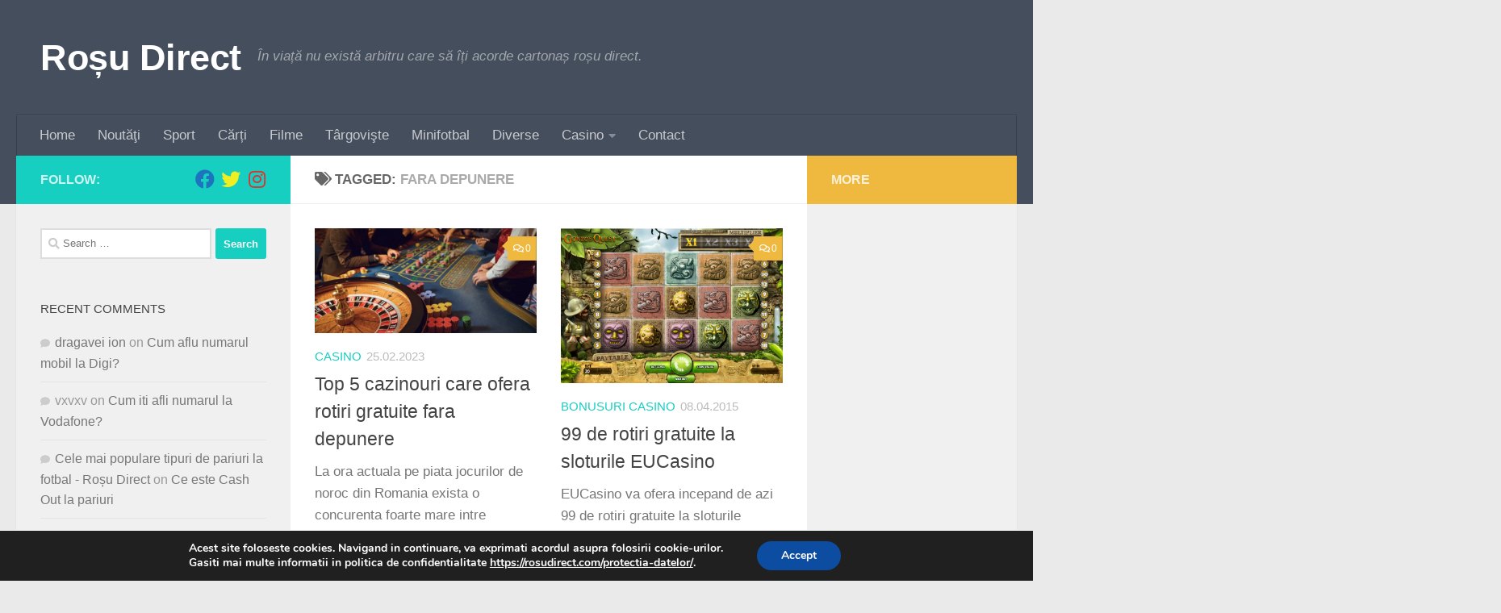

--- FILE ---
content_type: text/html; charset=UTF-8
request_url: https://rosudirect.com/tag/fara-depunere/
body_size: 15712
content:
<!DOCTYPE html>
<html class="no-js" lang="en-US">
<head>
  <meta charset="UTF-8">
  <meta name="viewport" content="width=device-width, initial-scale=1.0">
  <link rel="profile" href="https://gmpg.org/xfn/11" />
  <link rel="pingback" href="https://rosudirect.com/xmlrpc.php">

  <meta name='robots' content='index, follow, max-image-preview:large, max-snippet:-1, max-video-preview:-1' />
	<style>img:is([sizes="auto" i], [sizes^="auto," i]) { contain-intrinsic-size: 3000px 1500px }</style>
	<script>document.documentElement.className = document.documentElement.className.replace("no-js","js");</script>

	<!-- This site is optimized with the Yoast SEO plugin v20.13 - https://yoast.com/wordpress/plugins/seo/ -->
	<title>fara depunere - Roșu Direct</title>
	<link rel="canonical" href="https://rosudirect.com/tag/fara-depunere/" />
	<script type="application/ld+json" class="yoast-schema-graph">{"@context":"https://schema.org","@graph":[{"@type":"CollectionPage","@id":"https://rosudirect.com/tag/fara-depunere/","url":"https://rosudirect.com/tag/fara-depunere/","name":"fara depunere - Roșu Direct","isPartOf":{"@id":"https://rosudirect.com/#website"},"primaryImageOfPage":{"@id":"https://rosudirect.com/tag/fara-depunere/#primaryimage"},"image":{"@id":"https://rosudirect.com/tag/fara-depunere/#primaryimage"},"thumbnailUrl":"https://rosudirect.com/wp-content/uploads/2023/02/ruleta.jpg","breadcrumb":{"@id":"https://rosudirect.com/tag/fara-depunere/#breadcrumb"},"inLanguage":"en-US"},{"@type":"ImageObject","inLanguage":"en-US","@id":"https://rosudirect.com/tag/fara-depunere/#primaryimage","url":"https://rosudirect.com/wp-content/uploads/2023/02/ruleta.jpg","contentUrl":"https://rosudirect.com/wp-content/uploads/2023/02/ruleta.jpg","width":800,"height":497,"caption":"ruleta"},{"@type":"BreadcrumbList","@id":"https://rosudirect.com/tag/fara-depunere/#breadcrumb","itemListElement":[{"@type":"ListItem","position":1,"name":"Home","item":"https://rosudirect.com/"},{"@type":"ListItem","position":2,"name":"fara depunere"}]},{"@type":"WebSite","@id":"https://rosudirect.com/#website","url":"https://rosudirect.com/","name":"Roșu Direct","description":"În viață nu există arbitru care să îți acorde cartonaș roșu direct.","publisher":{"@id":"https://rosudirect.com/#/schema/person/e9ffba9cdcbf667afc5db2434822472a"},"potentialAction":[{"@type":"SearchAction","target":{"@type":"EntryPoint","urlTemplate":"https://rosudirect.com/?s={search_term_string}"},"query-input":"required name=search_term_string"}],"inLanguage":"en-US"},{"@type":["Person","Organization"],"@id":"https://rosudirect.com/#/schema/person/e9ffba9cdcbf667afc5db2434822472a","name":"Mike","image":{"@type":"ImageObject","inLanguage":"en-US","@id":"https://rosudirect.com/#/schema/person/image/","url":"https://secure.gravatar.com/avatar/ebc52caa88c2a5a8e542d3827939236ffd2499e1756c2afd1fc165bc6a58d67d?s=96&d=mm&r=x","contentUrl":"https://secure.gravatar.com/avatar/ebc52caa88c2a5a8e542d3827939236ffd2499e1756c2afd1fc165bc6a58d67d?s=96&d=mm&r=x","caption":"Mike"},"logo":{"@id":"https://rosudirect.com/#/schema/person/image/"},"sameAs":["https://rosudirect.com"]}]}</script>
	<!-- / Yoast SEO plugin. -->


<link rel="alternate" type="application/rss+xml" title="Roșu Direct &raquo; Feed" href="https://rosudirect.com/feed/" />
<link rel="alternate" type="application/rss+xml" title="Roșu Direct &raquo; Comments Feed" href="https://rosudirect.com/comments/feed/" />
<link rel="alternate" type="application/rss+xml" title="Roșu Direct &raquo; fara depunere Tag Feed" href="https://rosudirect.com/tag/fara-depunere/feed/" />
		<!-- This site uses the Google Analytics by MonsterInsights plugin v9.6.1 - Using Analytics tracking - https://www.monsterinsights.com/ -->
							<script src="//www.googletagmanager.com/gtag/js?id=G-Q1MG054KDW"  data-cfasync="false" data-wpfc-render="false" async></script>
			<script data-cfasync="false" data-wpfc-render="false">
				var mi_version = '9.6.1';
				var mi_track_user = true;
				var mi_no_track_reason = '';
								var MonsterInsightsDefaultLocations = {"page_location":"https:\/\/rosudirect.com\/tag\/fara-depunere\/"};
								if ( typeof MonsterInsightsPrivacyGuardFilter === 'function' ) {
					var MonsterInsightsLocations = (typeof MonsterInsightsExcludeQuery === 'object') ? MonsterInsightsPrivacyGuardFilter( MonsterInsightsExcludeQuery ) : MonsterInsightsPrivacyGuardFilter( MonsterInsightsDefaultLocations );
				} else {
					var MonsterInsightsLocations = (typeof MonsterInsightsExcludeQuery === 'object') ? MonsterInsightsExcludeQuery : MonsterInsightsDefaultLocations;
				}

								var disableStrs = [
										'ga-disable-G-Q1MG054KDW',
									];

				/* Function to detect opted out users */
				function __gtagTrackerIsOptedOut() {
					for (var index = 0; index < disableStrs.length; index++) {
						if (document.cookie.indexOf(disableStrs[index] + '=true') > -1) {
							return true;
						}
					}

					return false;
				}

				/* Disable tracking if the opt-out cookie exists. */
				if (__gtagTrackerIsOptedOut()) {
					for (var index = 0; index < disableStrs.length; index++) {
						window[disableStrs[index]] = true;
					}
				}

				/* Opt-out function */
				function __gtagTrackerOptout() {
					for (var index = 0; index < disableStrs.length; index++) {
						document.cookie = disableStrs[index] + '=true; expires=Thu, 31 Dec 2099 23:59:59 UTC; path=/';
						window[disableStrs[index]] = true;
					}
				}

				if ('undefined' === typeof gaOptout) {
					function gaOptout() {
						__gtagTrackerOptout();
					}
				}
								window.dataLayer = window.dataLayer || [];

				window.MonsterInsightsDualTracker = {
					helpers: {},
					trackers: {},
				};
				if (mi_track_user) {
					function __gtagDataLayer() {
						dataLayer.push(arguments);
					}

					function __gtagTracker(type, name, parameters) {
						if (!parameters) {
							parameters = {};
						}

						if (parameters.send_to) {
							__gtagDataLayer.apply(null, arguments);
							return;
						}

						if (type === 'event') {
														parameters.send_to = monsterinsights_frontend.v4_id;
							var hookName = name;
							if (typeof parameters['event_category'] !== 'undefined') {
								hookName = parameters['event_category'] + ':' + name;
							}

							if (typeof MonsterInsightsDualTracker.trackers[hookName] !== 'undefined') {
								MonsterInsightsDualTracker.trackers[hookName](parameters);
							} else {
								__gtagDataLayer('event', name, parameters);
							}
							
						} else {
							__gtagDataLayer.apply(null, arguments);
						}
					}

					__gtagTracker('js', new Date());
					__gtagTracker('set', {
						'developer_id.dZGIzZG': true,
											});
					if ( MonsterInsightsLocations.page_location ) {
						__gtagTracker('set', MonsterInsightsLocations);
					}
										__gtagTracker('config', 'G-Q1MG054KDW', {"forceSSL":"true"} );
															window.gtag = __gtagTracker;										(function () {
						/* https://developers.google.com/analytics/devguides/collection/analyticsjs/ */
						/* ga and __gaTracker compatibility shim. */
						var noopfn = function () {
							return null;
						};
						var newtracker = function () {
							return new Tracker();
						};
						var Tracker = function () {
							return null;
						};
						var p = Tracker.prototype;
						p.get = noopfn;
						p.set = noopfn;
						p.send = function () {
							var args = Array.prototype.slice.call(arguments);
							args.unshift('send');
							__gaTracker.apply(null, args);
						};
						var __gaTracker = function () {
							var len = arguments.length;
							if (len === 0) {
								return;
							}
							var f = arguments[len - 1];
							if (typeof f !== 'object' || f === null || typeof f.hitCallback !== 'function') {
								if ('send' === arguments[0]) {
									var hitConverted, hitObject = false, action;
									if ('event' === arguments[1]) {
										if ('undefined' !== typeof arguments[3]) {
											hitObject = {
												'eventAction': arguments[3],
												'eventCategory': arguments[2],
												'eventLabel': arguments[4],
												'value': arguments[5] ? arguments[5] : 1,
											}
										}
									}
									if ('pageview' === arguments[1]) {
										if ('undefined' !== typeof arguments[2]) {
											hitObject = {
												'eventAction': 'page_view',
												'page_path': arguments[2],
											}
										}
									}
									if (typeof arguments[2] === 'object') {
										hitObject = arguments[2];
									}
									if (typeof arguments[5] === 'object') {
										Object.assign(hitObject, arguments[5]);
									}
									if ('undefined' !== typeof arguments[1].hitType) {
										hitObject = arguments[1];
										if ('pageview' === hitObject.hitType) {
											hitObject.eventAction = 'page_view';
										}
									}
									if (hitObject) {
										action = 'timing' === arguments[1].hitType ? 'timing_complete' : hitObject.eventAction;
										hitConverted = mapArgs(hitObject);
										__gtagTracker('event', action, hitConverted);
									}
								}
								return;
							}

							function mapArgs(args) {
								var arg, hit = {};
								var gaMap = {
									'eventCategory': 'event_category',
									'eventAction': 'event_action',
									'eventLabel': 'event_label',
									'eventValue': 'event_value',
									'nonInteraction': 'non_interaction',
									'timingCategory': 'event_category',
									'timingVar': 'name',
									'timingValue': 'value',
									'timingLabel': 'event_label',
									'page': 'page_path',
									'location': 'page_location',
									'title': 'page_title',
									'referrer' : 'page_referrer',
								};
								for (arg in args) {
																		if (!(!args.hasOwnProperty(arg) || !gaMap.hasOwnProperty(arg))) {
										hit[gaMap[arg]] = args[arg];
									} else {
										hit[arg] = args[arg];
									}
								}
								return hit;
							}

							try {
								f.hitCallback();
							} catch (ex) {
							}
						};
						__gaTracker.create = newtracker;
						__gaTracker.getByName = newtracker;
						__gaTracker.getAll = function () {
							return [];
						};
						__gaTracker.remove = noopfn;
						__gaTracker.loaded = true;
						window['__gaTracker'] = __gaTracker;
					})();
									} else {
										console.log("");
					(function () {
						function __gtagTracker() {
							return null;
						}

						window['__gtagTracker'] = __gtagTracker;
						window['gtag'] = __gtagTracker;
					})();
									}
			</script>
				<!-- / Google Analytics by MonsterInsights -->
		<script>
window._wpemojiSettings = {"baseUrl":"https:\/\/s.w.org\/images\/core\/emoji\/16.0.1\/72x72\/","ext":".png","svgUrl":"https:\/\/s.w.org\/images\/core\/emoji\/16.0.1\/svg\/","svgExt":".svg","source":{"concatemoji":"https:\/\/rosudirect.com\/wp-includes\/js\/wp-emoji-release.min.js?ver=6.8.3"}};
/*! This file is auto-generated */
!function(s,n){var o,i,e;function c(e){try{var t={supportTests:e,timestamp:(new Date).valueOf()};sessionStorage.setItem(o,JSON.stringify(t))}catch(e){}}function p(e,t,n){e.clearRect(0,0,e.canvas.width,e.canvas.height),e.fillText(t,0,0);var t=new Uint32Array(e.getImageData(0,0,e.canvas.width,e.canvas.height).data),a=(e.clearRect(0,0,e.canvas.width,e.canvas.height),e.fillText(n,0,0),new Uint32Array(e.getImageData(0,0,e.canvas.width,e.canvas.height).data));return t.every(function(e,t){return e===a[t]})}function u(e,t){e.clearRect(0,0,e.canvas.width,e.canvas.height),e.fillText(t,0,0);for(var n=e.getImageData(16,16,1,1),a=0;a<n.data.length;a++)if(0!==n.data[a])return!1;return!0}function f(e,t,n,a){switch(t){case"flag":return n(e,"\ud83c\udff3\ufe0f\u200d\u26a7\ufe0f","\ud83c\udff3\ufe0f\u200b\u26a7\ufe0f")?!1:!n(e,"\ud83c\udde8\ud83c\uddf6","\ud83c\udde8\u200b\ud83c\uddf6")&&!n(e,"\ud83c\udff4\udb40\udc67\udb40\udc62\udb40\udc65\udb40\udc6e\udb40\udc67\udb40\udc7f","\ud83c\udff4\u200b\udb40\udc67\u200b\udb40\udc62\u200b\udb40\udc65\u200b\udb40\udc6e\u200b\udb40\udc67\u200b\udb40\udc7f");case"emoji":return!a(e,"\ud83e\udedf")}return!1}function g(e,t,n,a){var r="undefined"!=typeof WorkerGlobalScope&&self instanceof WorkerGlobalScope?new OffscreenCanvas(300,150):s.createElement("canvas"),o=r.getContext("2d",{willReadFrequently:!0}),i=(o.textBaseline="top",o.font="600 32px Arial",{});return e.forEach(function(e){i[e]=t(o,e,n,a)}),i}function t(e){var t=s.createElement("script");t.src=e,t.defer=!0,s.head.appendChild(t)}"undefined"!=typeof Promise&&(o="wpEmojiSettingsSupports",i=["flag","emoji"],n.supports={everything:!0,everythingExceptFlag:!0},e=new Promise(function(e){s.addEventListener("DOMContentLoaded",e,{once:!0})}),new Promise(function(t){var n=function(){try{var e=JSON.parse(sessionStorage.getItem(o));if("object"==typeof e&&"number"==typeof e.timestamp&&(new Date).valueOf()<e.timestamp+604800&&"object"==typeof e.supportTests)return e.supportTests}catch(e){}return null}();if(!n){if("undefined"!=typeof Worker&&"undefined"!=typeof OffscreenCanvas&&"undefined"!=typeof URL&&URL.createObjectURL&&"undefined"!=typeof Blob)try{var e="postMessage("+g.toString()+"("+[JSON.stringify(i),f.toString(),p.toString(),u.toString()].join(",")+"));",a=new Blob([e],{type:"text/javascript"}),r=new Worker(URL.createObjectURL(a),{name:"wpTestEmojiSupports"});return void(r.onmessage=function(e){c(n=e.data),r.terminate(),t(n)})}catch(e){}c(n=g(i,f,p,u))}t(n)}).then(function(e){for(var t in e)n.supports[t]=e[t],n.supports.everything=n.supports.everything&&n.supports[t],"flag"!==t&&(n.supports.everythingExceptFlag=n.supports.everythingExceptFlag&&n.supports[t]);n.supports.everythingExceptFlag=n.supports.everythingExceptFlag&&!n.supports.flag,n.DOMReady=!1,n.readyCallback=function(){n.DOMReady=!0}}).then(function(){return e}).then(function(){var e;n.supports.everything||(n.readyCallback(),(e=n.source||{}).concatemoji?t(e.concatemoji):e.wpemoji&&e.twemoji&&(t(e.twemoji),t(e.wpemoji)))}))}((window,document),window._wpemojiSettings);
</script>
<style id='wp-emoji-styles-inline-css'>

	img.wp-smiley, img.emoji {
		display: inline !important;
		border: none !important;
		box-shadow: none !important;
		height: 1em !important;
		width: 1em !important;
		margin: 0 0.07em !important;
		vertical-align: -0.1em !important;
		background: none !important;
		padding: 0 !important;
	}
</style>
<link rel='stylesheet' id='wp-block-library-css' href='https://rosudirect.com/wp-includes/css/dist/block-library/style.min.css?ver=6.8.3' media='all' />
<style id='classic-theme-styles-inline-css'>
/*! This file is auto-generated */
.wp-block-button__link{color:#fff;background-color:#32373c;border-radius:9999px;box-shadow:none;text-decoration:none;padding:calc(.667em + 2px) calc(1.333em + 2px);font-size:1.125em}.wp-block-file__button{background:#32373c;color:#fff;text-decoration:none}
</style>
<style id='global-styles-inline-css'>
:root{--wp--preset--aspect-ratio--square: 1;--wp--preset--aspect-ratio--4-3: 4/3;--wp--preset--aspect-ratio--3-4: 3/4;--wp--preset--aspect-ratio--3-2: 3/2;--wp--preset--aspect-ratio--2-3: 2/3;--wp--preset--aspect-ratio--16-9: 16/9;--wp--preset--aspect-ratio--9-16: 9/16;--wp--preset--color--black: #000000;--wp--preset--color--cyan-bluish-gray: #abb8c3;--wp--preset--color--white: #ffffff;--wp--preset--color--pale-pink: #f78da7;--wp--preset--color--vivid-red: #cf2e2e;--wp--preset--color--luminous-vivid-orange: #ff6900;--wp--preset--color--luminous-vivid-amber: #fcb900;--wp--preset--color--light-green-cyan: #7bdcb5;--wp--preset--color--vivid-green-cyan: #00d084;--wp--preset--color--pale-cyan-blue: #8ed1fc;--wp--preset--color--vivid-cyan-blue: #0693e3;--wp--preset--color--vivid-purple: #9b51e0;--wp--preset--gradient--vivid-cyan-blue-to-vivid-purple: linear-gradient(135deg,rgba(6,147,227,1) 0%,rgb(155,81,224) 100%);--wp--preset--gradient--light-green-cyan-to-vivid-green-cyan: linear-gradient(135deg,rgb(122,220,180) 0%,rgb(0,208,130) 100%);--wp--preset--gradient--luminous-vivid-amber-to-luminous-vivid-orange: linear-gradient(135deg,rgba(252,185,0,1) 0%,rgba(255,105,0,1) 100%);--wp--preset--gradient--luminous-vivid-orange-to-vivid-red: linear-gradient(135deg,rgba(255,105,0,1) 0%,rgb(207,46,46) 100%);--wp--preset--gradient--very-light-gray-to-cyan-bluish-gray: linear-gradient(135deg,rgb(238,238,238) 0%,rgb(169,184,195) 100%);--wp--preset--gradient--cool-to-warm-spectrum: linear-gradient(135deg,rgb(74,234,220) 0%,rgb(151,120,209) 20%,rgb(207,42,186) 40%,rgb(238,44,130) 60%,rgb(251,105,98) 80%,rgb(254,248,76) 100%);--wp--preset--gradient--blush-light-purple: linear-gradient(135deg,rgb(255,206,236) 0%,rgb(152,150,240) 100%);--wp--preset--gradient--blush-bordeaux: linear-gradient(135deg,rgb(254,205,165) 0%,rgb(254,45,45) 50%,rgb(107,0,62) 100%);--wp--preset--gradient--luminous-dusk: linear-gradient(135deg,rgb(255,203,112) 0%,rgb(199,81,192) 50%,rgb(65,88,208) 100%);--wp--preset--gradient--pale-ocean: linear-gradient(135deg,rgb(255,245,203) 0%,rgb(182,227,212) 50%,rgb(51,167,181) 100%);--wp--preset--gradient--electric-grass: linear-gradient(135deg,rgb(202,248,128) 0%,rgb(113,206,126) 100%);--wp--preset--gradient--midnight: linear-gradient(135deg,rgb(2,3,129) 0%,rgb(40,116,252) 100%);--wp--preset--font-size--small: 13px;--wp--preset--font-size--medium: 20px;--wp--preset--font-size--large: 36px;--wp--preset--font-size--x-large: 42px;--wp--preset--spacing--20: 0.44rem;--wp--preset--spacing--30: 0.67rem;--wp--preset--spacing--40: 1rem;--wp--preset--spacing--50: 1.5rem;--wp--preset--spacing--60: 2.25rem;--wp--preset--spacing--70: 3.38rem;--wp--preset--spacing--80: 5.06rem;--wp--preset--shadow--natural: 6px 6px 9px rgba(0, 0, 0, 0.2);--wp--preset--shadow--deep: 12px 12px 50px rgba(0, 0, 0, 0.4);--wp--preset--shadow--sharp: 6px 6px 0px rgba(0, 0, 0, 0.2);--wp--preset--shadow--outlined: 6px 6px 0px -3px rgba(255, 255, 255, 1), 6px 6px rgba(0, 0, 0, 1);--wp--preset--shadow--crisp: 6px 6px 0px rgba(0, 0, 0, 1);}:where(.is-layout-flex){gap: 0.5em;}:where(.is-layout-grid){gap: 0.5em;}body .is-layout-flex{display: flex;}.is-layout-flex{flex-wrap: wrap;align-items: center;}.is-layout-flex > :is(*, div){margin: 0;}body .is-layout-grid{display: grid;}.is-layout-grid > :is(*, div){margin: 0;}:where(.wp-block-columns.is-layout-flex){gap: 2em;}:where(.wp-block-columns.is-layout-grid){gap: 2em;}:where(.wp-block-post-template.is-layout-flex){gap: 1.25em;}:where(.wp-block-post-template.is-layout-grid){gap: 1.25em;}.has-black-color{color: var(--wp--preset--color--black) !important;}.has-cyan-bluish-gray-color{color: var(--wp--preset--color--cyan-bluish-gray) !important;}.has-white-color{color: var(--wp--preset--color--white) !important;}.has-pale-pink-color{color: var(--wp--preset--color--pale-pink) !important;}.has-vivid-red-color{color: var(--wp--preset--color--vivid-red) !important;}.has-luminous-vivid-orange-color{color: var(--wp--preset--color--luminous-vivid-orange) !important;}.has-luminous-vivid-amber-color{color: var(--wp--preset--color--luminous-vivid-amber) !important;}.has-light-green-cyan-color{color: var(--wp--preset--color--light-green-cyan) !important;}.has-vivid-green-cyan-color{color: var(--wp--preset--color--vivid-green-cyan) !important;}.has-pale-cyan-blue-color{color: var(--wp--preset--color--pale-cyan-blue) !important;}.has-vivid-cyan-blue-color{color: var(--wp--preset--color--vivid-cyan-blue) !important;}.has-vivid-purple-color{color: var(--wp--preset--color--vivid-purple) !important;}.has-black-background-color{background-color: var(--wp--preset--color--black) !important;}.has-cyan-bluish-gray-background-color{background-color: var(--wp--preset--color--cyan-bluish-gray) !important;}.has-white-background-color{background-color: var(--wp--preset--color--white) !important;}.has-pale-pink-background-color{background-color: var(--wp--preset--color--pale-pink) !important;}.has-vivid-red-background-color{background-color: var(--wp--preset--color--vivid-red) !important;}.has-luminous-vivid-orange-background-color{background-color: var(--wp--preset--color--luminous-vivid-orange) !important;}.has-luminous-vivid-amber-background-color{background-color: var(--wp--preset--color--luminous-vivid-amber) !important;}.has-light-green-cyan-background-color{background-color: var(--wp--preset--color--light-green-cyan) !important;}.has-vivid-green-cyan-background-color{background-color: var(--wp--preset--color--vivid-green-cyan) !important;}.has-pale-cyan-blue-background-color{background-color: var(--wp--preset--color--pale-cyan-blue) !important;}.has-vivid-cyan-blue-background-color{background-color: var(--wp--preset--color--vivid-cyan-blue) !important;}.has-vivid-purple-background-color{background-color: var(--wp--preset--color--vivid-purple) !important;}.has-black-border-color{border-color: var(--wp--preset--color--black) !important;}.has-cyan-bluish-gray-border-color{border-color: var(--wp--preset--color--cyan-bluish-gray) !important;}.has-white-border-color{border-color: var(--wp--preset--color--white) !important;}.has-pale-pink-border-color{border-color: var(--wp--preset--color--pale-pink) !important;}.has-vivid-red-border-color{border-color: var(--wp--preset--color--vivid-red) !important;}.has-luminous-vivid-orange-border-color{border-color: var(--wp--preset--color--luminous-vivid-orange) !important;}.has-luminous-vivid-amber-border-color{border-color: var(--wp--preset--color--luminous-vivid-amber) !important;}.has-light-green-cyan-border-color{border-color: var(--wp--preset--color--light-green-cyan) !important;}.has-vivid-green-cyan-border-color{border-color: var(--wp--preset--color--vivid-green-cyan) !important;}.has-pale-cyan-blue-border-color{border-color: var(--wp--preset--color--pale-cyan-blue) !important;}.has-vivid-cyan-blue-border-color{border-color: var(--wp--preset--color--vivid-cyan-blue) !important;}.has-vivid-purple-border-color{border-color: var(--wp--preset--color--vivid-purple) !important;}.has-vivid-cyan-blue-to-vivid-purple-gradient-background{background: var(--wp--preset--gradient--vivid-cyan-blue-to-vivid-purple) !important;}.has-light-green-cyan-to-vivid-green-cyan-gradient-background{background: var(--wp--preset--gradient--light-green-cyan-to-vivid-green-cyan) !important;}.has-luminous-vivid-amber-to-luminous-vivid-orange-gradient-background{background: var(--wp--preset--gradient--luminous-vivid-amber-to-luminous-vivid-orange) !important;}.has-luminous-vivid-orange-to-vivid-red-gradient-background{background: var(--wp--preset--gradient--luminous-vivid-orange-to-vivid-red) !important;}.has-very-light-gray-to-cyan-bluish-gray-gradient-background{background: var(--wp--preset--gradient--very-light-gray-to-cyan-bluish-gray) !important;}.has-cool-to-warm-spectrum-gradient-background{background: var(--wp--preset--gradient--cool-to-warm-spectrum) !important;}.has-blush-light-purple-gradient-background{background: var(--wp--preset--gradient--blush-light-purple) !important;}.has-blush-bordeaux-gradient-background{background: var(--wp--preset--gradient--blush-bordeaux) !important;}.has-luminous-dusk-gradient-background{background: var(--wp--preset--gradient--luminous-dusk) !important;}.has-pale-ocean-gradient-background{background: var(--wp--preset--gradient--pale-ocean) !important;}.has-electric-grass-gradient-background{background: var(--wp--preset--gradient--electric-grass) !important;}.has-midnight-gradient-background{background: var(--wp--preset--gradient--midnight) !important;}.has-small-font-size{font-size: var(--wp--preset--font-size--small) !important;}.has-medium-font-size{font-size: var(--wp--preset--font-size--medium) !important;}.has-large-font-size{font-size: var(--wp--preset--font-size--large) !important;}.has-x-large-font-size{font-size: var(--wp--preset--font-size--x-large) !important;}
:where(.wp-block-post-template.is-layout-flex){gap: 1.25em;}:where(.wp-block-post-template.is-layout-grid){gap: 1.25em;}
:where(.wp-block-columns.is-layout-flex){gap: 2em;}:where(.wp-block-columns.is-layout-grid){gap: 2em;}
:root :where(.wp-block-pullquote){font-size: 1.5em;line-height: 1.6;}
</style>
<link rel='stylesheet' id='crp-style-rounded-thumbs-css' href='https://rosudirect.com/wp-content/plugins/contextual-related-posts/css/rounded-thumbs.min.css?ver=4.0.3' media='all' />
<style id='crp-style-rounded-thumbs-inline-css'>

			.crp_related.crp-rounded-thumbs a {
				width: 150px;
                height: 150px;
				text-decoration: none;
			}
			.crp_related.crp-rounded-thumbs img {
				max-width: 150px;
				margin: auto;
			}
			.crp_related.crp-rounded-thumbs .crp_title {
				width: 100%;
			}
			
</style>
<link rel='stylesheet' id='hueman-main-style-css' href='https://rosudirect.com/wp-content/themes/hueman/assets/front/css/main.min.css?ver=3.7.27' media='all' />
<style id='hueman-main-style-inline-css'>
body { font-family:Arial, sans-serif;font-size:1.06rem }@media only screen and (min-width: 720px) {
        .nav > li { font-size:1.06rem; }
      }.is-scrolled #header #nav-mobile { background-color: #454e5c; background-color: rgba(69,78,92,0.90) }body { background-color: #eaeaea; }
</style>
<link rel='stylesheet' id='hueman-font-awesome-css' href='https://rosudirect.com/wp-content/themes/hueman/assets/front/css/font-awesome.min.css?ver=3.7.27' media='all' />
<style id='akismet-widget-style-inline-css'>

			.a-stats {
				--akismet-color-mid-green: #357b49;
				--akismet-color-white: #fff;
				--akismet-color-light-grey: #f6f7f7;

				max-width: 350px;
				width: auto;
			}

			.a-stats * {
				all: unset;
				box-sizing: border-box;
			}

			.a-stats strong {
				font-weight: 600;
			}

			.a-stats a.a-stats__link,
			.a-stats a.a-stats__link:visited,
			.a-stats a.a-stats__link:active {
				background: var(--akismet-color-mid-green);
				border: none;
				box-shadow: none;
				border-radius: 8px;
				color: var(--akismet-color-white);
				cursor: pointer;
				display: block;
				font-family: -apple-system, BlinkMacSystemFont, 'Segoe UI', 'Roboto', 'Oxygen-Sans', 'Ubuntu', 'Cantarell', 'Helvetica Neue', sans-serif;
				font-weight: 500;
				padding: 12px;
				text-align: center;
				text-decoration: none;
				transition: all 0.2s ease;
			}

			/* Extra specificity to deal with TwentyTwentyOne focus style */
			.widget .a-stats a.a-stats__link:focus {
				background: var(--akismet-color-mid-green);
				color: var(--akismet-color-white);
				text-decoration: none;
			}

			.a-stats a.a-stats__link:hover {
				filter: brightness(110%);
				box-shadow: 0 4px 12px rgba(0, 0, 0, 0.06), 0 0 2px rgba(0, 0, 0, 0.16);
			}

			.a-stats .count {
				color: var(--akismet-color-white);
				display: block;
				font-size: 1.5em;
				line-height: 1.4;
				padding: 0 13px;
				white-space: nowrap;
			}
		
</style>
<link rel='stylesheet' id='moove_gdpr_frontend-css' href='https://rosudirect.com/wp-content/plugins/gdpr-cookie-compliance/dist/styles/gdpr-main.css?ver=4.16.1' media='all' />
<style id='moove_gdpr_frontend-inline-css'>
#moove_gdpr_cookie_modal,#moove_gdpr_cookie_info_bar,.gdpr_cookie_settings_shortcode_content{font-family:Nunito,sans-serif}#moove_gdpr_save_popup_settings_button{background-color:#373737;color:#fff}#moove_gdpr_save_popup_settings_button:hover{background-color:#000}#moove_gdpr_cookie_info_bar .moove-gdpr-info-bar-container .moove-gdpr-info-bar-content a.mgbutton,#moove_gdpr_cookie_info_bar .moove-gdpr-info-bar-container .moove-gdpr-info-bar-content button.mgbutton{background-color:#0c4da2}#moove_gdpr_cookie_modal .moove-gdpr-modal-content .moove-gdpr-modal-footer-content .moove-gdpr-button-holder a.mgbutton,#moove_gdpr_cookie_modal .moove-gdpr-modal-content .moove-gdpr-modal-footer-content .moove-gdpr-button-holder button.mgbutton,.gdpr_cookie_settings_shortcode_content .gdpr-shr-button.button-green{background-color:#0c4da2;border-color:#0c4da2}#moove_gdpr_cookie_modal .moove-gdpr-modal-content .moove-gdpr-modal-footer-content .moove-gdpr-button-holder a.mgbutton:hover,#moove_gdpr_cookie_modal .moove-gdpr-modal-content .moove-gdpr-modal-footer-content .moove-gdpr-button-holder button.mgbutton:hover,.gdpr_cookie_settings_shortcode_content .gdpr-shr-button.button-green:hover{background-color:#fff;color:#0c4da2}#moove_gdpr_cookie_modal .moove-gdpr-modal-content .moove-gdpr-modal-close i,#moove_gdpr_cookie_modal .moove-gdpr-modal-content .moove-gdpr-modal-close span.gdpr-icon{background-color:#0c4da2;border:1px solid #0c4da2}#moove_gdpr_cookie_info_bar span.change-settings-button.focus-g,#moove_gdpr_cookie_info_bar span.change-settings-button:focus,#moove_gdpr_cookie_info_bar button.change-settings-button.focus-g,#moove_gdpr_cookie_info_bar button.change-settings-button:focus{-webkit-box-shadow:0 0 1px 3px #0c4da2;-moz-box-shadow:0 0 1px 3px #0c4da2;box-shadow:0 0 1px 3px #0c4da2}#moove_gdpr_cookie_modal .moove-gdpr-modal-content .moove-gdpr-modal-close i:hover,#moove_gdpr_cookie_modal .moove-gdpr-modal-content .moove-gdpr-modal-close span.gdpr-icon:hover,#moove_gdpr_cookie_info_bar span[data-href]>u.change-settings-button{color:#0c4da2}#moove_gdpr_cookie_modal .moove-gdpr-modal-content .moove-gdpr-modal-left-content #moove-gdpr-menu li.menu-item-selected a span.gdpr-icon,#moove_gdpr_cookie_modal .moove-gdpr-modal-content .moove-gdpr-modal-left-content #moove-gdpr-menu li.menu-item-selected button span.gdpr-icon{color:inherit}#moove_gdpr_cookie_modal .moove-gdpr-modal-content .moove-gdpr-modal-left-content #moove-gdpr-menu li a span.gdpr-icon,#moove_gdpr_cookie_modal .moove-gdpr-modal-content .moove-gdpr-modal-left-content #moove-gdpr-menu li button span.gdpr-icon{color:inherit}#moove_gdpr_cookie_modal .gdpr-acc-link{line-height:0;font-size:0;color:transparent;position:absolute}#moove_gdpr_cookie_modal .moove-gdpr-modal-content .moove-gdpr-modal-close:hover i,#moove_gdpr_cookie_modal .moove-gdpr-modal-content .moove-gdpr-modal-left-content #moove-gdpr-menu li a,#moove_gdpr_cookie_modal .moove-gdpr-modal-content .moove-gdpr-modal-left-content #moove-gdpr-menu li button,#moove_gdpr_cookie_modal .moove-gdpr-modal-content .moove-gdpr-modal-left-content #moove-gdpr-menu li button i,#moove_gdpr_cookie_modal .moove-gdpr-modal-content .moove-gdpr-modal-left-content #moove-gdpr-menu li a i,#moove_gdpr_cookie_modal .moove-gdpr-modal-content .moove-gdpr-tab-main .moove-gdpr-tab-main-content a:hover,#moove_gdpr_cookie_info_bar.moove-gdpr-dark-scheme .moove-gdpr-info-bar-container .moove-gdpr-info-bar-content a.mgbutton:hover,#moove_gdpr_cookie_info_bar.moove-gdpr-dark-scheme .moove-gdpr-info-bar-container .moove-gdpr-info-bar-content button.mgbutton:hover,#moove_gdpr_cookie_info_bar.moove-gdpr-dark-scheme .moove-gdpr-info-bar-container .moove-gdpr-info-bar-content a:hover,#moove_gdpr_cookie_info_bar.moove-gdpr-dark-scheme .moove-gdpr-info-bar-container .moove-gdpr-info-bar-content button:hover,#moove_gdpr_cookie_info_bar.moove-gdpr-dark-scheme .moove-gdpr-info-bar-container .moove-gdpr-info-bar-content span.change-settings-button:hover,#moove_gdpr_cookie_info_bar.moove-gdpr-dark-scheme .moove-gdpr-info-bar-container .moove-gdpr-info-bar-content button.change-settings-button:hover,#moove_gdpr_cookie_info_bar.moove-gdpr-dark-scheme .moove-gdpr-info-bar-container .moove-gdpr-info-bar-content u.change-settings-button:hover,#moove_gdpr_cookie_info_bar span[data-href]>u.change-settings-button,#moove_gdpr_cookie_info_bar.moove-gdpr-dark-scheme .moove-gdpr-info-bar-container .moove-gdpr-info-bar-content a.mgbutton.focus-g,#moove_gdpr_cookie_info_bar.moove-gdpr-dark-scheme .moove-gdpr-info-bar-container .moove-gdpr-info-bar-content button.mgbutton.focus-g,#moove_gdpr_cookie_info_bar.moove-gdpr-dark-scheme .moove-gdpr-info-bar-container .moove-gdpr-info-bar-content a.focus-g,#moove_gdpr_cookie_info_bar.moove-gdpr-dark-scheme .moove-gdpr-info-bar-container .moove-gdpr-info-bar-content button.focus-g,#moove_gdpr_cookie_info_bar.moove-gdpr-dark-scheme .moove-gdpr-info-bar-container .moove-gdpr-info-bar-content a.mgbutton:focus,#moove_gdpr_cookie_info_bar.moove-gdpr-dark-scheme .moove-gdpr-info-bar-container .moove-gdpr-info-bar-content button.mgbutton:focus,#moove_gdpr_cookie_info_bar.moove-gdpr-dark-scheme .moove-gdpr-info-bar-container .moove-gdpr-info-bar-content a:focus,#moove_gdpr_cookie_info_bar.moove-gdpr-dark-scheme .moove-gdpr-info-bar-container .moove-gdpr-info-bar-content button:focus,#moove_gdpr_cookie_info_bar.moove-gdpr-dark-scheme .moove-gdpr-info-bar-container .moove-gdpr-info-bar-content span.change-settings-button.focus-g,span.change-settings-button:focus,button.change-settings-button.focus-g,button.change-settings-button:focus,#moove_gdpr_cookie_info_bar.moove-gdpr-dark-scheme .moove-gdpr-info-bar-container .moove-gdpr-info-bar-content u.change-settings-button.focus-g,#moove_gdpr_cookie_info_bar.moove-gdpr-dark-scheme .moove-gdpr-info-bar-container .moove-gdpr-info-bar-content u.change-settings-button:focus{color:#0c4da2}#moove_gdpr_cookie_modal .moove-gdpr-branding.focus-g span,#moove_gdpr_cookie_modal .moove-gdpr-modal-content .moove-gdpr-tab-main a.focus-g{color:#0c4da2}#moove_gdpr_cookie_modal.gdpr_lightbox-hide{display:none}
</style>
<script src="https://rosudirect.com/wp-content/plugins/google-analytics-for-wordpress/assets/js/frontend-gtag.min.js?ver=9.6.1" id="monsterinsights-frontend-script-js" async data-wp-strategy="async"></script>
<script data-cfasync="false" data-wpfc-render="false" id='monsterinsights-frontend-script-js-extra'>var monsterinsights_frontend = {"js_events_tracking":"true","download_extensions":"doc,pdf,ppt,zip,xls,docx,pptx,xlsx","inbound_paths":"[]","home_url":"https:\/\/rosudirect.com","hash_tracking":"false","v4_id":"G-Q1MG054KDW"};</script>
<script src="https://rosudirect.com/wp-includes/js/jquery/jquery.min.js?ver=3.7.1" id="jquery-core-js"></script>
<script src="https://rosudirect.com/wp-includes/js/jquery/jquery-migrate.min.js?ver=3.4.1" id="jquery-migrate-js"></script>
<link rel="https://api.w.org/" href="https://rosudirect.com/wp-json/" /><link rel="alternate" title="JSON" type="application/json" href="https://rosudirect.com/wp-json/wp/v2/tags/523" /><link rel="EditURI" type="application/rsd+xml" title="RSD" href="https://rosudirect.com/xmlrpc.php?rsd" />
<meta name="generator" content="WordPress 6.8.3" />
		<script>
			document.documentElement.className = document.documentElement.className.replace('no-js', 'js');
		</script>
				<style>
			.no-js img.lazyload {
				display: none;
			}

			figure.wp-block-image img.lazyloading {
				min-width: 150px;
			}

			.lazyload,
			.lazyloading {
				--smush-placeholder-width: 100px;
				--smush-placeholder-aspect-ratio: 1/1;
				width: var(--smush-placeholder-width) !important;
				aspect-ratio: var(--smush-placeholder-aspect-ratio) !important;
			}

						.lazyload, .lazyloading {
				opacity: 0;
			}

			.lazyloaded {
				opacity: 1;
				transition: opacity 400ms;
				transition-delay: 0ms;
			}

					</style>
		    <link rel="preload" as="font" type="font/woff2" href="https://rosudirect.com/wp-content/themes/hueman/assets/front/webfonts/fa-brands-400.woff2?v=5.15.2" crossorigin="anonymous"/>
    <link rel="preload" as="font" type="font/woff2" href="https://rosudirect.com/wp-content/themes/hueman/assets/front/webfonts/fa-regular-400.woff2?v=5.15.2" crossorigin="anonymous"/>
    <link rel="preload" as="font" type="font/woff2" href="https://rosudirect.com/wp-content/themes/hueman/assets/front/webfonts/fa-solid-900.woff2?v=5.15.2" crossorigin="anonymous"/>
  <!--[if lt IE 9]>
<script src="https://rosudirect.com/wp-content/themes/hueman/assets/front/js/ie/html5shiv-printshiv.min.js"></script>
<script src="https://rosudirect.com/wp-content/themes/hueman/assets/front/js/ie/selectivizr.js"></script>
<![endif]-->
<style>.recentcomments a{display:inline !important;padding:0 !important;margin:0 !important;}</style></head>

<body data-rsssl=1 class="archive tag tag-fara-depunere tag-523 wp-embed-responsive wp-theme-hueman col-3cm full-width header-desktop-sticky header-mobile-sticky hueman-3-7-27 chrome">
<div id="wrapper">
  <a class="screen-reader-text skip-link" href="#content">Skip to content</a>
  
  <header id="header" class="top-menu-mobile-on one-mobile-menu top_menu header-ads-desktop  topbar-transparent no-header-img">
        <nav class="nav-container group mobile-menu mobile-sticky no-menu-assigned" id="nav-mobile" data-menu-id="header-1">
  <div class="mobile-title-logo-in-header"><p class="site-title">                  <a class="custom-logo-link" href="https://rosudirect.com/" rel="home" title="Roșu Direct | Home page">Roșu Direct</a>                </p></div>
        
                    <!-- <div class="ham__navbar-toggler collapsed" aria-expanded="false">
          <div class="ham__navbar-span-wrapper">
            <span class="ham-toggler-menu__span"></span>
          </div>
        </div> -->
        <button class="ham__navbar-toggler-two collapsed" title="Menu" aria-expanded="false">
          <span class="ham__navbar-span-wrapper">
            <span class="line line-1"></span>
            <span class="line line-2"></span>
            <span class="line line-3"></span>
          </span>
        </button>
            
      <div class="nav-text"></div>
      <div class="nav-wrap container">
                  <ul class="nav container-inner group mobile-search">
                            <li>
                  <form role="search" method="get" class="search-form" action="https://rosudirect.com/">
				<label>
					<span class="screen-reader-text">Search for:</span>
					<input type="search" class="search-field" placeholder="Search &hellip;" value="" name="s" />
				</label>
				<input type="submit" class="search-submit" value="Search" />
			</form>                </li>
                      </ul>
                <ul id="menu-meniu" class="nav container-inner group"><li id="menu-item-2260" class="menu-item menu-item-type-custom menu-item-object-custom menu-item-home menu-item-2260"><a href="https://rosudirect.com/">Home</a></li>
<li id="menu-item-2797" class="menu-item menu-item-type-taxonomy menu-item-object-category menu-item-2797"><a href="https://rosudirect.com/noutati/">Noutăţi</a></li>
<li id="menu-item-1178" class="menu-item menu-item-type-taxonomy menu-item-object-category menu-item-1178"><a href="https://rosudirect.com/sport/">Sport</a></li>
<li id="menu-item-3405" class="menu-item menu-item-type-taxonomy menu-item-object-category menu-item-3405"><a href="https://rosudirect.com/carti/">Cărți</a></li>
<li id="menu-item-3298" class="menu-item menu-item-type-taxonomy menu-item-object-category menu-item-3298"><a href="https://rosudirect.com/filme/">Filme</a></li>
<li id="menu-item-3228" class="menu-item menu-item-type-taxonomy menu-item-object-category menu-item-3228"><a href="https://rosudirect.com/targoviste/">Târgovişte</a></li>
<li id="menu-item-3174" class="menu-item menu-item-type-taxonomy menu-item-object-category menu-item-3174"><a href="https://rosudirect.com/minifotbal/">Minifotbal</a></li>
<li id="menu-item-258" class="menu-item menu-item-type-taxonomy menu-item-object-category menu-item-258"><a href="https://rosudirect.com/diverse/">Diverse</a></li>
<li id="menu-item-783" class="menu-item menu-item-type-taxonomy menu-item-object-category menu-item-has-children menu-item-783"><a href="https://rosudirect.com/casino/">Casino</a>
<ul class="sub-menu">
	<li id="menu-item-260" class="menu-item menu-item-type-taxonomy menu-item-object-category menu-item-260"><a href="https://rosudirect.com/poker/">Poker</a></li>
	<li id="menu-item-259" class="menu-item menu-item-type-taxonomy menu-item-object-category menu-item-259"><a href="https://rosudirect.com/pariuri/">Pariuri</a></li>
</ul>
</li>
<li id="menu-item-250" class="menu-item menu-item-type-post_type menu-item-object-page menu-item-250"><a href="https://rosudirect.com/contact/">Contact</a></li>
</ul>      </div>
</nav><!--/#nav-topbar-->  
  
  <div class="container group">
        <div class="container-inner">

                    <div class="group hu-pad central-header-zone">
                  <div class="logo-tagline-group">
                      <p class="site-title">                  <a class="custom-logo-link" href="https://rosudirect.com/" rel="home" title="Roșu Direct | Home page">Roșu Direct</a>                </p>                                                <p class="site-description">În viață nu există arbitru care să îți acorde cartonaș roșu direct.</p>
                                        </div>

                                </div>
      
                <nav class="nav-container group desktop-menu " id="nav-header" data-menu-id="header-2">
    <div class="nav-text"><!-- put your mobile menu text here --></div>

  <div class="nav-wrap container">
        <ul id="menu-meniu-1" class="nav container-inner group"><li class="menu-item menu-item-type-custom menu-item-object-custom menu-item-home menu-item-2260"><a href="https://rosudirect.com/">Home</a></li>
<li class="menu-item menu-item-type-taxonomy menu-item-object-category menu-item-2797"><a href="https://rosudirect.com/noutati/">Noutăţi</a></li>
<li class="menu-item menu-item-type-taxonomy menu-item-object-category menu-item-1178"><a href="https://rosudirect.com/sport/">Sport</a></li>
<li class="menu-item menu-item-type-taxonomy menu-item-object-category menu-item-3405"><a href="https://rosudirect.com/carti/">Cărți</a></li>
<li class="menu-item menu-item-type-taxonomy menu-item-object-category menu-item-3298"><a href="https://rosudirect.com/filme/">Filme</a></li>
<li class="menu-item menu-item-type-taxonomy menu-item-object-category menu-item-3228"><a href="https://rosudirect.com/targoviste/">Târgovişte</a></li>
<li class="menu-item menu-item-type-taxonomy menu-item-object-category menu-item-3174"><a href="https://rosudirect.com/minifotbal/">Minifotbal</a></li>
<li class="menu-item menu-item-type-taxonomy menu-item-object-category menu-item-258"><a href="https://rosudirect.com/diverse/">Diverse</a></li>
<li class="menu-item menu-item-type-taxonomy menu-item-object-category menu-item-has-children menu-item-783"><a href="https://rosudirect.com/casino/">Casino</a>
<ul class="sub-menu">
	<li class="menu-item menu-item-type-taxonomy menu-item-object-category menu-item-260"><a href="https://rosudirect.com/poker/">Poker</a></li>
	<li class="menu-item menu-item-type-taxonomy menu-item-object-category menu-item-259"><a href="https://rosudirect.com/pariuri/">Pariuri</a></li>
</ul>
</li>
<li class="menu-item menu-item-type-post_type menu-item-object-page menu-item-250"><a href="https://rosudirect.com/contact/">Contact</a></li>
</ul>  </div>
</nav><!--/#nav-header-->      
    </div><!--/.container-inner-->
      </div><!--/.container-->

</header><!--/#header-->
  
  <div class="container" id="page">
    <div class="container-inner">
            <div class="main">
        <div class="main-inner group">
          
              <main class="content" id="content">
              <div class="page-title hu-pad group">
          	    		<h1><i class="fas fa-tags"></i>Tagged: <span>fara depunere </span></h1>
    	
    </div><!--/.page-title-->
          <div class="hu-pad group">
            
  <div id="grid-wrapper" class="post-list group">
    <div class="post-row">        <article id="post-4830" class="group grid-item post-4830 post type-post status-publish format-standard has-post-thumbnail hentry category-casino tag-fara-depunere tag-rotiri-gratuite tag-top-5-cazinouri">
	<div class="post-inner post-hover">
      		<div class="post-thumbnail">
  			<a href="https://rosudirect.com/casino/top-5-cazinouri-care-ofera-rotiri-gratuite-fara-depunere/">
            				<img width="720" height="340" src="https://rosudirect.com/wp-content/uploads/2023/02/ruleta-720x340.jpg" class="attachment-thumb-large size-thumb-large wp-post-image" alt="ruleta" decoding="async" fetchpriority="high" srcset="https://rosudirect.com/wp-content/uploads/2023/02/ruleta-720x340.jpg 720w, https://rosudirect.com/wp-content/uploads/2023/02/ruleta-520x245.jpg 520w" sizes="(max-width: 720px) 100vw, 720px" />  				  				  				  			</a>
  			  				<a class="post-comments" href="https://rosudirect.com/casino/top-5-cazinouri-care-ofera-rotiri-gratuite-fara-depunere/#respond"><i class="far fa-comments"></i>0</a>
  			  		</div><!--/.post-thumbnail-->
          		<div class="post-meta group">
          			  <p class="post-category"><a href="https://rosudirect.com/casino/" rel="category tag">casino</a></p>
                  			  <p class="post-date">
  <time class="published updated" datetime="2023-02-25 19:48:19">25.02.2023</time>
</p>

  <p class="post-byline" style="display:none">&nbsp;by    <span class="vcard author">
      <span class="fn"><a href="https://rosudirect.com/author/florin/" title="Posts by Mike" rel="author">Mike</a></span>
    </span> &middot; Published <span class="published">25.02.2023</span>
      </p>
          		</div><!--/.post-meta-->
    		<h2 class="post-title entry-title">
			<a href="https://rosudirect.com/casino/top-5-cazinouri-care-ofera-rotiri-gratuite-fara-depunere/" rel="bookmark">Top 5 cazinouri care ofera rotiri gratuite fara depunere</a>
		</h2><!--/.post-title-->

				<div class="entry excerpt entry-summary">
			<p>La ora actuala pe piata jocurilor de noroc din Romania exista o concurenta foarte mare intre operatorii licentiati de ONJN. Aceasta concurenta a dus si la imbunatatirea ofertelor din partea cazinourilor sau a caselor&#46;&#46;&#46;</p>
		</div><!--/.entry-->
		
	</div><!--/.post-inner-->
</article><!--/.post-->
            <article id="post-1433" class="group grid-item post-1433 post type-post status-publish format-standard has-post-thumbnail hentry category-bonusuri-casino tag-99-rotiri-gratis tag-bonus tag-casino tag-codul tag-depus tag-eucasino tag-fara-depunere tag-gonzos-quest tag-promotie tag-sloturi tag-south-parkreelchaos tag-starburst tag-wow">
	<div class="post-inner post-hover">
      		<div class="post-thumbnail">
  			<a href="https://rosudirect.com/bonusuri-casino/99-de-rotiri-gratuite-la-sloturile-eucasino/">
            				<img width="488" height="340" data-src="https://rosudirect.com/wp-content/uploads/2015/04/Gonzo.png" class="attachment-thumb-large size-thumb-large wp-post-image lazyload" alt="" decoding="async" data-srcset="https://rosudirect.com/wp-content/uploads/2015/04/Gonzo.png 792w, https://rosudirect.com/wp-content/uploads/2015/04/Gonzo-300x209.png 300w" data-sizes="(max-width: 488px) 100vw, 488px" src="[data-uri]" style="--smush-placeholder-width: 488px; --smush-placeholder-aspect-ratio: 488/340;" />  				  				  				  			</a>
  			  				<a class="post-comments" href="https://rosudirect.com/bonusuri-casino/99-de-rotiri-gratuite-la-sloturile-eucasino/#respond"><i class="far fa-comments"></i>0</a>
  			  		</div><!--/.post-thumbnail-->
          		<div class="post-meta group">
          			  <p class="post-category"><a href="https://rosudirect.com/bonusuri-casino/" rel="category tag">Bonusuri Casino</a></p>
                  			  <p class="post-date">
  <time class="published updated" datetime="2015-04-08 18:38:59">08.04.2015</time>
</p>

  <p class="post-byline" style="display:none">&nbsp;by    <span class="vcard author">
      <span class="fn"><a href="https://rosudirect.com/author/florin/" title="Posts by Mike" rel="author">Mike</a></span>
    </span> &middot; Published <span class="published">08.04.2015</span>
     &middot; Last modified <span class="updated">25.06.2018</span>  </p>
          		</div><!--/.post-meta-->
    		<h2 class="post-title entry-title">
			<a href="https://rosudirect.com/bonusuri-casino/99-de-rotiri-gratuite-la-sloturile-eucasino/" rel="bookmark">99 de rotiri gratuite la sloturile EUCasino</a>
		</h2><!--/.post-title-->

				<div class="entry excerpt entry-summary">
			<p>EUCasino va ofera incepand de azi 99 de rotiri gratuite la sloturile StarBurst, Gonzo&#8217;s Quest si South Park:ReelChaos. Daca va deschideti un cont nou fara sa depuneti, primiti 33 de rotiri gratis la slotul&#46;&#46;&#46;</p>
		</div><!--/.entry-->
		
	</div><!--/.post-inner-->
</article><!--/.post-->
    </div>  </div><!--/.post-list-->

<nav class="pagination group">
			<ul class="group">
			<li class="prev left"></li>
			<li class="next right"></li>
		</ul>
	</nav><!--/.pagination-->
          </div><!--/.hu-pad-->
            </main><!--/.content-->
          

	<div class="sidebar s1 collapsed" data-position="left" data-layout="col-3cm" data-sb-id="s1">

		<button class="sidebar-toggle" title="Expand Sidebar"><i class="fas sidebar-toggle-arrows"></i></button>

		<div class="sidebar-content">

			           			<div class="sidebar-top group">
                        <p>Follow:</p>                    <ul class="social-links"><li><a rel="nofollow noopener noreferrer" class="social-tooltip"  title="Follow us on Facebook" aria-label="Follow us on Facebook" href="https://www.facebook.com/rosudirect/" target="_blank"  style="color:#1e73be"><i class="fab fa-facebook"></i></a></li><li><a rel="nofollow noopener noreferrer" class="social-tooltip"  title="Follow us on Twitter" aria-label="Follow us on Twitter" href="https://twitter.com/RosuDirect" target="_blank"  style="color:#eeee22"><i class="fab fa-twitter"></i></a></li><li><a rel="nofollow noopener noreferrer" class="social-tooltip"  title="Follow us on Instagram" aria-label="Follow us on Instagram" href="https://www.instagram.com/florinbanuu/" target="_blank"  style="color:#dd3333"><i class="fab fa-instagram"></i></a></li></ul>  			</div>
			
			
			
			<div id="search-2" class="widget widget_search"><form role="search" method="get" class="search-form" action="https://rosudirect.com/">
				<label>
					<span class="screen-reader-text">Search for:</span>
					<input type="search" class="search-field" placeholder="Search &hellip;" value="" name="s" />
				</label>
				<input type="submit" class="search-submit" value="Search" />
			</form></div><div id="recent-comments-3" class="widget widget_recent_comments"><h3 class="widget-title">Recent Comments</h3><ul id="recentcomments"><li class="recentcomments"><span class="comment-author-link"><a href="http://iondragavei807@gmail.com" class="url" rel="ugc external nofollow">dragavei ion</a></span> on <a href="https://rosudirect.com/noutati/cum-aflu-numarul-mobil-la-digi/#comment-18488">Cum aflu numarul mobil la Digi?</a></li><li class="recentcomments"><span class="comment-author-link">vxvxv</span> on <a href="https://rosudirect.com/diverse/cum-iti-afli-numarul-la-vodafone/#comment-17537">Cum iti afli numarul la Vodafone?</a></li><li class="recentcomments"><span class="comment-author-link"><a href="https://rosudirect.com/pariuri/cele-mai-populare-tipuri-de-pariuri-la-fotbal/" class="url" rel="ugc">Cele mai populare tipuri de pariuri la fotbal - Roșu Direct</a></span> on <a href="https://rosudirect.com/pariuri/ce-este-cash-out-la-pariuri/#comment-17520">Ce este Cash Out la pariuri</a></li><li class="recentcomments"><span class="comment-author-link"><a href="https://rosudirect.com" class="url" rel="ugc">Mike</a></span> on <a href="https://rosudirect.com/diverse/top-10-sfaturi-pentru-empires-and-puzzles/#comment-17519">Top 10 sfaturi pentru Empires and Puzzles</a></li><li class="recentcomments"><span class="comment-author-link">Mosu</span> on <a href="https://rosudirect.com/diverse/top-10-sfaturi-pentru-empires-and-puzzles/#comment-17505">Top 10 sfaturi pentru Empires and Puzzles</a></li></ul></div>
		<div id="recent-posts-2" class="widget widget_recent_entries">
		<h3 class="widget-title">Articole Noi</h3>
		<ul>
											<li>
					<a href="https://rosudirect.com/pariuri/cele-mai-populare-tipuri-de-pariuri-la-fotbal/">Cele mai populare tipuri de pariuri la fotbal</a>
									</li>
											<li>
					<a href="https://rosudirect.com/pariuri/ce-este-cash-out-la-pariuri/">Ce este Cash Out la pariuri</a>
									</li>
											<li>
					<a href="https://rosudirect.com/filme/am-renuntat-la-netflix/">Am renuntat la Netflix</a>
									</li>
											<li>
					<a href="https://rosudirect.com/casino/ce-sunt-bonusurile-oferite-de-casino-descopera-cea-mai-buna-cale-de-a-profita-de-ele/">Ce Sunt Bonusurile Oferite de Casino? Descoperă Cea Mai Bună Cale de a Profita de Ele!</a>
									</li>
											<li>
					<a href="https://rosudirect.com/targoviste/chindia-a-obtinut-o-victorie-importanta-la-mioveni/">Chindia a obtinut o victorie importanta la Mioveni</a>
									</li>
					</ul>

		</div><div id="custom_html-2" class="widget_text widget widget_custom_html"><h3 class="widget-title">Citesc cu placere</h3><div class="textwidget custom-html-widget"><a href="https://ioanaradu.com/">Ioana Radu</a>
<br /><a href="http://betmeister.net/">J BetMeister</a>

<br /><a href="http://cristinalincu.ro/">Cristina Lincu</a>

<br /> <a href="https://www.caietul-cristinei.ro/">Caietul Cristinei</a>

<br /> <a href="https://xbets.ro/ponturi-pariuri/ponturi-fotbal/">Ponturi fotbal</a>

<br /> <a href="https://www.albinutamagica.ro/">Albinuta Magica</a>
<br /><a href="https://www.einstrumente.ro/mori-electrice-cereale">Moara Electrica</a>
<br /><a href="https://www.it-stop.ro/reparatii-laptop/">Reparatii Laptop Bucuresti</a>
</div></div><div id="text-27" class="widget widget_text"><h3 class="widget-title">Politica de confidențialitate</h3>			<div class="textwidget"><p><a href="https://rosudirect.com/protectia-datelor/">Protecția datelor</a></p>
</div>
		</div><div id="text-29" class="widget widget_text">			<div class="textwidget"><p><a href="https://plaja.biz/">Costume de baie</a></p>
</div>
		</div><div id="text-28" class="widget widget_text">			<div class="textwidget"><p><a href="https://www.ledonline.ro/magazin/">LedOnline Magazin Leduri</a></p>
</div>
		</div><div id="archives-2" class="widget widget_archive"><h3 class="widget-title">Arhiva</h3>		<label class="screen-reader-text" for="archives-dropdown-2">Arhiva</label>
		<select id="archives-dropdown-2" name="archive-dropdown">
			
			<option value="">Select Month</option>
				<option value='https://rosudirect.com/2023/08/'> August 2023 </option>
	<option value='https://rosudirect.com/2023/06/'> June 2023 </option>
	<option value='https://rosudirect.com/2023/04/'> April 2023 </option>
	<option value='https://rosudirect.com/2023/02/'> February 2023 </option>
	<option value='https://rosudirect.com/2023/01/'> January 2023 </option>
	<option value='https://rosudirect.com/2022/10/'> October 2022 </option>
	<option value='https://rosudirect.com/2022/08/'> August 2022 </option>
	<option value='https://rosudirect.com/2022/06/'> June 2022 </option>
	<option value='https://rosudirect.com/2022/01/'> January 2022 </option>
	<option value='https://rosudirect.com/2021/11/'> November 2021 </option>
	<option value='https://rosudirect.com/2021/10/'> October 2021 </option>
	<option value='https://rosudirect.com/2021/09/'> September 2021 </option>
	<option value='https://rosudirect.com/2021/08/'> August 2021 </option>
	<option value='https://rosudirect.com/2021/06/'> June 2021 </option>
	<option value='https://rosudirect.com/2021/05/'> May 2021 </option>
	<option value='https://rosudirect.com/2021/04/'> April 2021 </option>
	<option value='https://rosudirect.com/2021/03/'> March 2021 </option>
	<option value='https://rosudirect.com/2021/01/'> January 2021 </option>
	<option value='https://rosudirect.com/2020/12/'> December 2020 </option>
	<option value='https://rosudirect.com/2020/11/'> November 2020 </option>
	<option value='https://rosudirect.com/2020/10/'> October 2020 </option>
	<option value='https://rosudirect.com/2020/09/'> September 2020 </option>
	<option value='https://rosudirect.com/2020/08/'> August 2020 </option>
	<option value='https://rosudirect.com/2020/07/'> July 2020 </option>
	<option value='https://rosudirect.com/2020/06/'> June 2020 </option>
	<option value='https://rosudirect.com/2020/05/'> May 2020 </option>
	<option value='https://rosudirect.com/2020/04/'> April 2020 </option>
	<option value='https://rosudirect.com/2020/03/'> March 2020 </option>
	<option value='https://rosudirect.com/2020/02/'> February 2020 </option>
	<option value='https://rosudirect.com/2020/01/'> January 2020 </option>
	<option value='https://rosudirect.com/2019/12/'> December 2019 </option>
	<option value='https://rosudirect.com/2019/11/'> November 2019 </option>
	<option value='https://rosudirect.com/2019/10/'> October 2019 </option>
	<option value='https://rosudirect.com/2019/09/'> September 2019 </option>
	<option value='https://rosudirect.com/2019/08/'> August 2019 </option>
	<option value='https://rosudirect.com/2019/07/'> July 2019 </option>
	<option value='https://rosudirect.com/2019/06/'> June 2019 </option>
	<option value='https://rosudirect.com/2019/05/'> May 2019 </option>
	<option value='https://rosudirect.com/2019/04/'> April 2019 </option>
	<option value='https://rosudirect.com/2019/03/'> March 2019 </option>
	<option value='https://rosudirect.com/2019/02/'> February 2019 </option>
	<option value='https://rosudirect.com/2019/01/'> January 2019 </option>
	<option value='https://rosudirect.com/2018/12/'> December 2018 </option>
	<option value='https://rosudirect.com/2018/11/'> November 2018 </option>
	<option value='https://rosudirect.com/2018/10/'> October 2018 </option>
	<option value='https://rosudirect.com/2018/09/'> September 2018 </option>
	<option value='https://rosudirect.com/2018/08/'> August 2018 </option>
	<option value='https://rosudirect.com/2018/07/'> July 2018 </option>
	<option value='https://rosudirect.com/2018/06/'> June 2018 </option>
	<option value='https://rosudirect.com/2018/05/'> May 2018 </option>
	<option value='https://rosudirect.com/2018/04/'> April 2018 </option>
	<option value='https://rosudirect.com/2018/03/'> March 2018 </option>
	<option value='https://rosudirect.com/2018/02/'> February 2018 </option>
	<option value='https://rosudirect.com/2018/01/'> January 2018 </option>
	<option value='https://rosudirect.com/2017/12/'> December 2017 </option>
	<option value='https://rosudirect.com/2017/11/'> November 2017 </option>
	<option value='https://rosudirect.com/2017/10/'> October 2017 </option>
	<option value='https://rosudirect.com/2017/09/'> September 2017 </option>
	<option value='https://rosudirect.com/2017/08/'> August 2017 </option>
	<option value='https://rosudirect.com/2017/07/'> July 2017 </option>
	<option value='https://rosudirect.com/2017/06/'> June 2017 </option>
	<option value='https://rosudirect.com/2017/05/'> May 2017 </option>
	<option value='https://rosudirect.com/2017/04/'> April 2017 </option>
	<option value='https://rosudirect.com/2017/03/'> March 2017 </option>
	<option value='https://rosudirect.com/2017/02/'> February 2017 </option>
	<option value='https://rosudirect.com/2017/01/'> January 2017 </option>
	<option value='https://rosudirect.com/2016/12/'> December 2016 </option>
	<option value='https://rosudirect.com/2016/11/'> November 2016 </option>
	<option value='https://rosudirect.com/2016/10/'> October 2016 </option>
	<option value='https://rosudirect.com/2016/09/'> September 2016 </option>
	<option value='https://rosudirect.com/2016/08/'> August 2016 </option>
	<option value='https://rosudirect.com/2016/07/'> July 2016 </option>
	<option value='https://rosudirect.com/2016/05/'> May 2016 </option>
	<option value='https://rosudirect.com/2016/04/'> April 2016 </option>
	<option value='https://rosudirect.com/2016/03/'> March 2016 </option>
	<option value='https://rosudirect.com/2016/02/'> February 2016 </option>
	<option value='https://rosudirect.com/2016/01/'> January 2016 </option>
	<option value='https://rosudirect.com/2015/12/'> December 2015 </option>
	<option value='https://rosudirect.com/2015/11/'> November 2015 </option>
	<option value='https://rosudirect.com/2015/10/'> October 2015 </option>
	<option value='https://rosudirect.com/2015/09/'> September 2015 </option>
	<option value='https://rosudirect.com/2015/08/'> August 2015 </option>
	<option value='https://rosudirect.com/2015/07/'> July 2015 </option>
	<option value='https://rosudirect.com/2015/06/'> June 2015 </option>
	<option value='https://rosudirect.com/2015/05/'> May 2015 </option>
	<option value='https://rosudirect.com/2015/04/'> April 2015 </option>
	<option value='https://rosudirect.com/2015/03/'> March 2015 </option>
	<option value='https://rosudirect.com/2015/02/'> February 2015 </option>
	<option value='https://rosudirect.com/2015/01/'> January 2015 </option>
	<option value='https://rosudirect.com/2014/12/'> December 2014 </option>
	<option value='https://rosudirect.com/2014/11/'> November 2014 </option>
	<option value='https://rosudirect.com/2014/10/'> October 2014 </option>
	<option value='https://rosudirect.com/2014/09/'> September 2014 </option>
	<option value='https://rosudirect.com/2014/08/'> August 2014 </option>
	<option value='https://rosudirect.com/2014/07/'> July 2014 </option>
	<option value='https://rosudirect.com/2014/06/'> June 2014 </option>
	<option value='https://rosudirect.com/2014/05/'> May 2014 </option>
	<option value='https://rosudirect.com/2014/04/'> April 2014 </option>
	<option value='https://rosudirect.com/2014/03/'> March 2014 </option>
	<option value='https://rosudirect.com/2014/02/'> February 2014 </option>
	<option value='https://rosudirect.com/2014/01/'> January 2014 </option>
	<option value='https://rosudirect.com/2013/12/'> December 2013 </option>
	<option value='https://rosudirect.com/2013/11/'> November 2013 </option>
	<option value='https://rosudirect.com/2013/10/'> October 2013 </option>
	<option value='https://rosudirect.com/2013/09/'> September 2013 </option>
	<option value='https://rosudirect.com/2013/08/'> August 2013 </option>
	<option value='https://rosudirect.com/2013/07/'> July 2013 </option>
	<option value='https://rosudirect.com/2013/06/'> June 2013 </option>
	<option value='https://rosudirect.com/2013/05/'> May 2013 </option>
	<option value='https://rosudirect.com/2013/04/'> April 2013 </option>
	<option value='https://rosudirect.com/2013/03/'> March 2013 </option>
	<option value='https://rosudirect.com/2013/02/'> February 2013 </option>
	<option value='https://rosudirect.com/2013/01/'> January 2013 </option>
	<option value='https://rosudirect.com/2012/12/'> December 2012 </option>
	<option value='https://rosudirect.com/2012/05/'> May 2012 </option>

		</select>

			<script>
(function() {
	var dropdown = document.getElementById( "archives-dropdown-2" );
	function onSelectChange() {
		if ( dropdown.options[ dropdown.selectedIndex ].value !== '' ) {
			document.location.href = this.options[ this.selectedIndex ].value;
		}
	}
	dropdown.onchange = onSelectChange;
})();
</script>
</div>
		</div><!--/.sidebar-content-->

	</div><!--/.sidebar-->

	<div class="sidebar s2 collapsed" data-position="right" data-layout="col-3cm" data-sb-id="s2">

	<button class="sidebar-toggle" title="Expand Sidebar"><i class="fas sidebar-toggle-arrows"></i></button>

	<div class="sidebar-content">

		  		<div class="sidebar-top group">
        <p>More</p>  		</div>
		
		
		
	</div><!--/.sidebar-content-->

</div><!--/.sidebar-->

        </div><!--/.main-inner-->
      </div><!--/.main-->
    </div><!--/.container-inner-->
  </div><!--/.container-->
    <footer id="footer">

    
    
    
    <section class="container" id="footer-bottom">
      <div class="container-inner">

        <a id="back-to-top" href="#"><i class="fas fa-angle-up"></i></a>

        <div class="hu-pad group">

          <div class="grid one-half">
                        
            <div id="copyright">
                <p>Roșu Direct &copy; 2026. All Rights Reserved.</p>
            </div><!--/#copyright-->

                                                          <div id="credit" style="">
                    <p>Powered by&nbsp;<a class="fab fa-wordpress" title="Powered by WordPress" href="https://wordpress.org/" target="_blank" rel="noopener noreferrer"></a> - Designed with the&nbsp;<a href="https://presscustomizr.com/hueman/" title="Hueman theme">Hueman theme</a></p>
                  </div><!--/#credit-->
                          
          </div>

          <div class="grid one-half last">
                                          <ul class="social-links"><li><a rel="nofollow noopener noreferrer" class="social-tooltip"  title="Follow us on Facebook" aria-label="Follow us on Facebook" href="https://www.facebook.com/rosudirect/" target="_blank"  style="color:#1e73be"><i class="fab fa-facebook"></i></a></li><li><a rel="nofollow noopener noreferrer" class="social-tooltip"  title="Follow us on Twitter" aria-label="Follow us on Twitter" href="https://twitter.com/RosuDirect" target="_blank"  style="color:#eeee22"><i class="fab fa-twitter"></i></a></li><li><a rel="nofollow noopener noreferrer" class="social-tooltip"  title="Follow us on Instagram" aria-label="Follow us on Instagram" href="https://www.instagram.com/florinbanuu/" target="_blank"  style="color:#dd3333"><i class="fab fa-instagram"></i></a></li></ul>                                    </div>

        </div><!--/.hu-pad-->

      </div><!--/.container-inner-->
    </section><!--/.container-->

  </footer><!--/#footer-->

</div><!--/#wrapper-->

<script type="speculationrules">
{"prefetch":[{"source":"document","where":{"and":[{"href_matches":"\/*"},{"not":{"href_matches":["\/wp-*.php","\/wp-admin\/*","\/wp-content\/uploads\/*","\/wp-content\/*","\/wp-content\/plugins\/*","\/wp-content\/themes\/hueman\/*","\/*\\?(.+)"]}},{"not":{"selector_matches":"a[rel~=\"nofollow\"]"}},{"not":{"selector_matches":".no-prefetch, .no-prefetch a"}}]},"eagerness":"conservative"}]}
</script>

  <!--copyscapeskip-->
  <aside id="moove_gdpr_cookie_info_bar" class="moove-gdpr-info-bar-hidden moove-gdpr-align-center moove-gdpr-dark-scheme gdpr_infobar_postion_bottom" aria-label="GDPR Cookie Banner" style="display: none;">
    <div class="moove-gdpr-info-bar-container">
      <div class="moove-gdpr-info-bar-content">
        
<div class="moove-gdpr-cookie-notice">
  <p>Acest site foloseste cookies. Navigand in continuare, va exprimati acordul asupra folosirii cookie-urilor.</p>
<p>Gasiti mai multe informatii in politica de confidentialitate <button  aria-haspopup="true" data-href="#moove_gdpr_cookie_modal" class="change-settings-button">https://rosudirect.com/protectia-datelor/</button>.</p>
</div>
<!--  .moove-gdpr-cookie-notice -->        
<div class="moove-gdpr-button-holder">
		  <button class="mgbutton moove-gdpr-infobar-allow-all gdpr-fbo-0" aria-label="Accept" >Accept</button>
	  </div>
<!--  .button-container -->      </div>
      <!-- moove-gdpr-info-bar-content -->
    </div>
    <!-- moove-gdpr-info-bar-container -->
  </aside>
  <!-- #moove_gdpr_cookie_info_bar -->
  <!--/copyscapeskip-->
<script src="https://rosudirect.com/wp-includes/js/underscore.min.js?ver=1.13.7" id="underscore-js"></script>
<script id="hu-front-scripts-js-extra">
var HUParams = {"_disabled":[],"SmoothScroll":{"Enabled":false,"Options":{"touchpadSupport":false}},"centerAllImg":"1","timerOnScrollAllBrowsers":"1","extLinksStyle":"","extLinksTargetExt":"","extLinksSkipSelectors":{"classes":["btn","button"],"ids":[]},"imgSmartLoadEnabled":"","imgSmartLoadOpts":{"parentSelectors":[".container .content",".post-row",".container .sidebar","#footer","#header-widgets"],"opts":{"excludeImg":[".tc-holder-img"],"fadeIn_options":100,"threshold":0}},"goldenRatio":"1.618","gridGoldenRatioLimit":"350","sbStickyUserSettings":{"desktop":false,"mobile":false},"sidebarOneWidth":"340","sidebarTwoWidth":"260","isWPMobile":"","menuStickyUserSettings":{"desktop":"stick_up","mobile":"stick_up"},"mobileSubmenuExpandOnClick":"1","submenuTogglerIcon":"<i class=\"fas fa-angle-down\"><\/i>","isDevMode":"","ajaxUrl":"https:\/\/rosudirect.com\/?huajax=1","frontNonce":{"id":"HuFrontNonce","handle":"17bff88812"},"isWelcomeNoteOn":"","welcomeContent":"","i18n":{"collapsibleExpand":"Expand","collapsibleCollapse":"Collapse"},"deferFontAwesome":"","fontAwesomeUrl":"https:\/\/rosudirect.com\/wp-content\/themes\/hueman\/assets\/front\/css\/font-awesome.min.css?3.7.27","mainScriptUrl":"https:\/\/rosudirect.com\/wp-content\/themes\/hueman\/assets\/front\/js\/scripts.min.js?3.7.27","flexSliderNeeded":"","flexSliderOptions":{"is_rtl":false,"has_touch_support":true,"is_slideshow":false,"slideshow_speed":5000}};
</script>
<script src="https://rosudirect.com/wp-content/themes/hueman/assets/front/js/scripts.min.js?ver=3.7.27" id="hu-front-scripts-js" defer></script>
<script src="https://rosudirect.com/wp-content/plugins/wp-smushit/app/assets/js/smush-lazy-load.min.js?ver=3.20.0" id="smush-lazy-load-js"></script>
<script id="moove_gdpr_frontend-js-extra">
var moove_frontend_gdpr_scripts = {"ajaxurl":"https:\/\/rosudirect.com\/wp-admin\/admin-ajax.php","post_id":"4830","plugin_dir":"https:\/\/rosudirect.com\/wp-content\/plugins\/gdpr-cookie-compliance","show_icons":"all","is_page":"","ajax_cookie_removal":"false","strict_init":"1","enabled_default":{"third_party":0,"advanced":0},"geo_location":"false","force_reload":"false","is_single":"","hide_save_btn":"false","current_user":"0","cookie_expiration":"365","script_delay":"2000","close_btn_action":"1","close_btn_rdr":"","scripts_defined":"{\"cache\":true,\"header\":\"\",\"body\":\"\",\"footer\":\"\",\"thirdparty\":{\"header\":\"\",\"body\":\"\",\"footer\":\"\"},\"advanced\":{\"header\":\"\",\"body\":\"\",\"footer\":\"\"}}","gdpr_scor":"true","wp_lang":"","wp_consent_api":"false"};
</script>
<script src="https://rosudirect.com/wp-content/plugins/gdpr-cookie-compliance/dist/scripts/main.js?ver=4.16.1" id="moove_gdpr_frontend-js"></script>
<script id="moove_gdpr_frontend-js-after">
var gdpr_consent__strict = "false"
var gdpr_consent__thirdparty = "false"
var gdpr_consent__advanced = "false"
var gdpr_consent__cookies = ""
</script>
<!--[if lt IE 9]>
<script src="https://rosudirect.com/wp-content/themes/hueman/assets/front/js/ie/respond.js"></script>
<![endif]-->

    
  <!--copyscapeskip-->
  <!-- V1 -->
  <dialog id="moove_gdpr_cookie_modal" class="gdpr_lightbox-hide" aria-modal="true" aria-label="GDPR Settings Screen">
    <div class="moove-gdpr-modal-content moove-clearfix logo-position-left moove_gdpr_modal_theme_v1">
          
        <button class="moove-gdpr-modal-close" autofocus aria-label="Close GDPR Cookie Settings">
          <span class="gdpr-sr-only">Close GDPR Cookie Settings</span>
          <span class="gdpr-icon moovegdpr-arrow-close"></span>
        </button>
            <div class="moove-gdpr-modal-left-content">
        
<div class="moove-gdpr-company-logo-holder">
  <img data-src="https://rosudirect.com/wp-content/plugins/gdpr-cookie-compliance/dist/images/moove-logo.png" alt="Roșu Direct"     class="img-responsive lazyload" src="[data-uri]" />
</div>
<!--  .moove-gdpr-company-logo-holder -->        <ul id="moove-gdpr-menu">
          
<li class="menu-item-on menu-item-privacy_overview menu-item-selected">
  <button data-href="#privacy_overview" class="moove-gdpr-tab-nav" aria-label="Privacy Overview">
    <span class="gdpr-nav-tab-title">Privacy Overview</span>
  </button>
</li>

  <li class="menu-item-strict-necessary-cookies menu-item-off">
    <button data-href="#strict-necessary-cookies" class="moove-gdpr-tab-nav" aria-label="Strictly Necessary Cookies">
      <span class="gdpr-nav-tab-title">Strictly Necessary Cookies</span>
    </button>
  </li>




        </ul>
        
<div class="moove-gdpr-branding-cnt">
  		<a href="https://wordpress.org/plugins/gdpr-cookie-compliance/" rel="noopener noreferrer" target="_blank" class='moove-gdpr-branding'>Powered by&nbsp; <span>GDPR Cookie Compliance</span></a>
		</div>
<!--  .moove-gdpr-branding -->      </div>
      <!--  .moove-gdpr-modal-left-content -->
      <div class="moove-gdpr-modal-right-content">
        <div class="moove-gdpr-modal-title">
           
        </div>
        <!-- .moove-gdpr-modal-ritle -->
        <div class="main-modal-content">

          <div class="moove-gdpr-tab-content">
            
<div id="privacy_overview" class="moove-gdpr-tab-main">
      <span class="tab-title">Privacy Overview</span>
    <div class="moove-gdpr-tab-main-content">
  	<p>This website uses cookies so that we can provide you with the best user experience possible. Cookie information is stored in your browser and performs functions such as recognising you when you return to our website and helping our team to understand which sections of the website you find most interesting and useful.</p>
  	  </div>
  <!--  .moove-gdpr-tab-main-content -->

</div>
<!-- #privacy_overview -->            
  <div id="strict-necessary-cookies" class="moove-gdpr-tab-main" style="display:none">
    <span class="tab-title">Strictly Necessary Cookies</span>
    <div class="moove-gdpr-tab-main-content">
      <p>Strictly Necessary Cookie should be enabled at all times so that we can save your preferences for cookie settings.</p>
      <div class="moove-gdpr-status-bar ">
        <div class="gdpr-cc-form-wrap">
          <div class="gdpr-cc-form-fieldset">
            <label class="cookie-switch" for="moove_gdpr_strict_cookies">    
              <span class="gdpr-sr-only">Enable or Disable Cookies</span>        
              <input type="checkbox" aria-label="Strictly Necessary Cookies"  value="check" name="moove_gdpr_strict_cookies" id="moove_gdpr_strict_cookies">
              <span class="cookie-slider cookie-round gdpr-sr" data-text-enable="Enabled" data-text-disabled="Disabled">
                <span class="gdpr-sr-label">
                  <span class="gdpr-sr-enable">Enabled</span>
                  <span class="gdpr-sr-disable">Disabled</span>
                </span>
              </span>
            </label>
          </div>
          <!-- .gdpr-cc-form-fieldset -->
        </div>
        <!-- .gdpr-cc-form-wrap -->
      </div>
      <!-- .moove-gdpr-status-bar -->
              <div class="moove-gdpr-strict-warning-message" style="margin-top: 10px;">
          <p>If you disable this cookie, we will not be able to save your preferences. This means that every time you visit this website you will need to enable or disable cookies again.</p>
        </div>
        <!--  .moove-gdpr-tab-main-content -->
                                              
    </div>
    <!--  .moove-gdpr-tab-main-content -->
  </div>
  <!-- #strict-necesarry-cookies -->
            
            
            
          </div>
          <!--  .moove-gdpr-tab-content -->
        </div>
        <!--  .main-modal-content -->
        <div class="moove-gdpr-modal-footer-content">
          <div class="moove-gdpr-button-holder">
			  		<button class="mgbutton moove-gdpr-modal-allow-all button-visible" aria-label="Enable All">Enable All</button>
		  					<button class="mgbutton moove-gdpr-modal-save-settings button-visible" aria-label="Save Changes">Save Changes</button>
				</div>
<!--  .moove-gdpr-button-holder -->        </div>
        <!--  .moove-gdpr-modal-footer-content -->
      </div>
      <!--  .moove-gdpr-modal-right-content -->

      <div class="moove-clearfix"></div>

    </div>
    <!--  .moove-gdpr-modal-content -->
  </dialog>
  <!-- #moove_gdpr_cookie_modal -->
  <!--/copyscapeskip-->
</body>
</html>